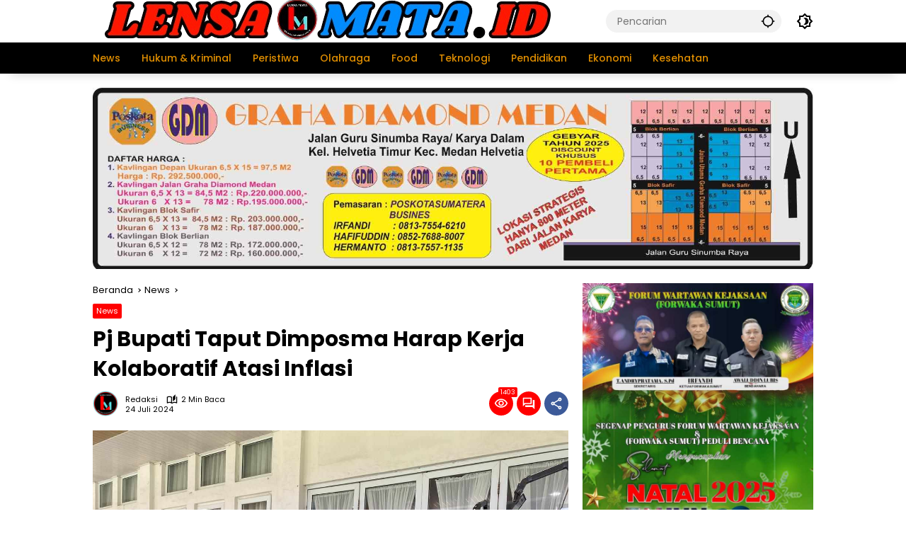

--- FILE ---
content_type: text/html; charset=utf-8
request_url: https://www.google.com/recaptcha/api2/aframe
body_size: 263
content:
<!DOCTYPE HTML><html><head><meta http-equiv="content-type" content="text/html; charset=UTF-8"></head><body><script nonce="_9Qf8rEc-roRIul3US9ngw">/** Anti-fraud and anti-abuse applications only. See google.com/recaptcha */ try{var clients={'sodar':'https://pagead2.googlesyndication.com/pagead/sodar?'};window.addEventListener("message",function(a){try{if(a.source===window.parent){var b=JSON.parse(a.data);var c=clients[b['id']];if(c){var d=document.createElement('img');d.src=c+b['params']+'&rc='+(localStorage.getItem("rc::a")?sessionStorage.getItem("rc::b"):"");window.document.body.appendChild(d);sessionStorage.setItem("rc::e",parseInt(sessionStorage.getItem("rc::e")||0)+1);localStorage.setItem("rc::h",'1769544440579');}}}catch(b){}});window.parent.postMessage("_grecaptcha_ready", "*");}catch(b){}</script></body></html>

--- FILE ---
content_type: application/javascript; charset=utf-8
request_url: https://fundingchoicesmessages.google.com/f/AGSKWxUyyaO-41XQsEwvhyzeaciFqByPUqtUyCqDo1Z-kT3pACRO5ZVAIHWDfWIT8mSK7hnLarf0OSBOJBvRp4tB_oNa8v3tsuGGgDc8qQ8ArLkBZvpQcXkCW_GChX8Z_Qp7FMYa4ZmQ0xlZOEGfIdt5DvaPUEQcesBNtixVFh3a5qMcCW78dlRCOIxLYKaU/_/core-ads-/160x600partner.-ads.generated.yourtango.com/liveads.
body_size: -1289
content:
window['74016bfa-3076-4641-921f-4fbe325ce547'] = true;